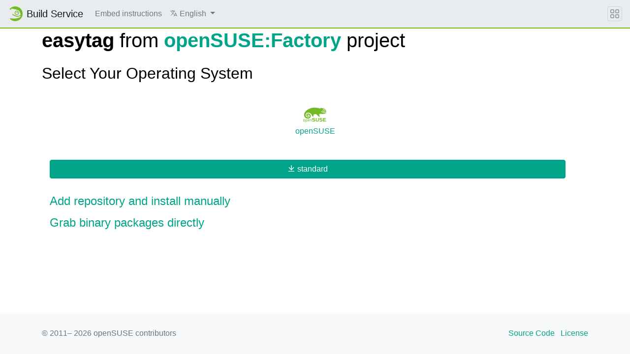

--- FILE ---
content_type: text/html; charset=utf-8
request_url: https://software.opensuse.org/download/package?package=easytag&project=openSUSE%3AFactory
body_size: 12432
content:
<!DOCTYPE html>
<html>
<head lang='en'>
<meta charset='utf-8'>
<meta content='IE=edge' http-equiv='X-UA-Compatible'>
<meta content='width=device-width, initial-scale=1' name='viewport'>
<title>Install package openSUSE:Factory / easytag</title>
<meta content='text/html; charset=utf-8' http-equiv='Content-Type'>
<meta content='text/javascript' http-equiv='Content-Script-Type'>
<meta content='text/css' http-equiv='Content-Style-Type'>
<link href='/search_software.xml' rel='search' title='openSUSE Software' type='application/opensearchdescription+xml'>
<link href='https://software.opensuse.org/favicon.ico' rel='shortcut icon'>
<link rel="stylesheet" href="/assets/application-8e22d64cc26acc160dc8e1b870f7ff15eda6f1ba7b037dfd580872ae04ce13e1.css" />
<script src="/assets/application-4dc58a466ff4cc101e0afd17d5049d6dff1ebfc6f2c4a2648bde05eb1b601d4a.js"></script>
</head>
<body>
<nav class='navbar noprint navbar-expand-md sticky-top'>
<a class="navbar-brand" href="https://build.opensuse.org"><img class="d-inline-block align-top" alt="openSUSE" title="openSUSE" width="30" height="30" src="/assets/chameleon/logo/favicon-366406cad3c51bad7ea9c1c20f1e6585e46018a5356778caea19e756fb799221.svg" />
<div class='navbar-title'>
Build Service
</div>
</a><button class='navbar-toggler' data-target='#navbar-collapse' data-toggle='collapse' type='button'>
<svg width="1em" height="1em" viewBox="0 0 16 16" fill="currentColor" xmlns="http://www.w3.org/2000/svg" role="img" aria-label="title">
  <title>Expand Navbar</title>
  <path d="M2.5 11.5A.5.5 0 0 1 3 11h10a.5.5 0 0 1 0 1H3a.5.5 0 0 1-.5-.5zm0-4A.5.5 0 0 1 3 7h10a.5.5 0 0 1 0 1H3a.5.5 0 0 1-.5-.5zm0-4A.5.5 0 0 1 3 3h10a.5.5 0 0 1 0 1H3a.5.5 0 0 1-.5-.5z"></path>
</svg>

</button>
<div class='collapse navbar-collapse' id='navbar-collapse'>
<ul class='nav navbar-nav mr-auto flex-md-shrink-0'>
<li class='nav-item'>
<a class="nav-link" href="/download/doc">Embed instructions</a>
</li>
<li class='nav-item dropdown'>
<a class="nav-link dropdown-toggle" id="locale-menu-link" role="button" data-toggle="dropdown" aria-haspopup="true" aria-expanded="false" href="#"><svg xmlns="http://www.w3.org/2000/svg" width="1em" height="1em" viewBox="0 0 512 512" role="img" aria-label="title">
  <title>Choose Locale</title>
  <line x1="48" y1="112" x2="336" y2="112" style="fill:none;stroke:currentColor;stroke-linecap:round;stroke-linejoin:round;stroke-width:32px"></line>
  <line x1="192" y1="64" x2="192" y2="112" style="fill:none;stroke:currentColor;stroke-linecap:round;stroke-linejoin:round;stroke-width:32px"></line>
  <polyline points="272 448 368 224 464 448" style="fill:none;stroke:currentColor;stroke-linecap:round;stroke-linejoin:round;stroke-width:32px"></polyline>
  <line x1="301.5" y1="384" x2="434.5" y2="384" style="fill:none;stroke:currentColor;stroke-linecap:round;stroke-linejoin:round;stroke-width:32px"></line>
  <path d="M281.3,112S257,206,199,277,80,384,80,384" style="fill:none;stroke:currentColor;stroke-linecap:round;stroke-linejoin:round;stroke-width:32px"></path>
  <path d="M256,336s-35-27-72-75-56-85-56-85" style="fill:none;stroke:currentColor;stroke-linecap:round;stroke-linejoin:round;stroke-width:32px"></path>
</svg>

<span class='selected-language'>English</span>
<span class='caret'></span>
</a><div class='dropdown-menu dropdown-menu-right'>
<a class="dropdown-item" href="/download/package?locale=ar">العربية</a>
<a class="dropdown-item" href="/download/package?locale=bg">Български</a>
<a class="dropdown-item" href="/download/package?locale=ca">Català</a>
<a class="dropdown-item" href="/download/package?locale=cs">Čeština</a>
<a class="dropdown-item" href="/download/package?locale=da">Dansk</a>
<a class="dropdown-item" href="/download/package?locale=de">Deutsch</a>
<a class="dropdown-item" href="/download/package?locale=el">Ελληνικά</a>
<a class="dropdown-item" href="/download/package?locale=en">English</a>
<a class="dropdown-item" href="/download/package?locale=es">Español</a>
<a class="dropdown-item" href="/download/package?locale=et">eesti keel</a>
<a class="dropdown-item" href="/download/package?locale=fa">فارسی</a>
<a class="dropdown-item" href="/download/package?locale=fi">Suomi</a>
<a class="dropdown-item" href="/download/package?locale=fr">Français</a>
<a class="dropdown-item" href="/download/package?locale=gl">Galego</a>
<a class="dropdown-item" href="/download/package?locale=hi">हिन्दी</a>
<a class="dropdown-item" href="/download/package?locale=hu">Magyar</a>
<a class="dropdown-item" href="/download/package?locale=id">Bahasa Indonesia</a>
<a class="dropdown-item" href="/download/package?locale=it">Italiano</a>
<a class="dropdown-item" href="/download/package?locale=ja">日本語</a>
<a class="dropdown-item" href="/download/package?locale=kab">ⵜⴰⵇⴱⴰⵢⵍⵉⵜ</a>
<a class="dropdown-item" href="/download/package?locale=km">ភាសាខ្មែរ</a>
<a class="dropdown-item" href="/download/package?locale=ko">한국어</a>
<a class="dropdown-item" href="/download/package?locale=lt">Lietuvių</a>
<a class="dropdown-item" href="/download/package?locale=nb">Bokmål</a>
<a class="dropdown-item" href="/download/package?locale=nl">Nederlands</a>
<a class="dropdown-item" href="/download/package?locale=nn">Nynorsk</a>
<a class="dropdown-item" href="/download/package?locale=pl">Polski</a>
<a class="dropdown-item" href="/download/package?locale=pt_BR">Português (Brazil)</a>
<a class="dropdown-item" href="/download/package?locale=pt_PT">Português</a>
<a class="dropdown-item" href="/download/package?locale=ro">Română</a>
<a class="dropdown-item" href="/download/package?locale=ru">Русский</a>
<a class="dropdown-item" href="/download/package?locale=si">සිංහල</a>
<a class="dropdown-item" href="/download/package?locale=sk">Slovenčina</a>
<a class="dropdown-item" href="/download/package?locale=sv">Svenska</a>
<a class="dropdown-item" href="/download/package?locale=th">ภาษาไทย</a>
<a class="dropdown-item" href="/download/package?locale=tzm">Tamaziɣt n aṭlaṣ</a>
<a class="dropdown-item" href="/download/package?locale=uk">Українська</a>
<a class="dropdown-item" href="/download/package?locale=wa">Walon</a>
<a class="dropdown-item" href="/download/package?locale=zh_CN">简体中文</a>
<a class="dropdown-item" href="/download/package?locale=zh_TW">繁體中文</a>
</div>
</li>
</ul>
</div>
<button class='navbar-toggler megamenu-toggler' data-target='#megamenu' data-toggle='collapse' type='button'>
<svg width="1em" height="1em" viewBox="0 0 16 16" fill="currentColor" xmlns="http://www.w3.org/2000/svg" role="img" aria-label="title">
  <title>Expand Megamenu</title>
  <path fill-rule="evenodd" d="M1 2.5A1.5 1.5 0 0 1 2.5 1h3A1.5 1.5 0 0 1 7 2.5v3A1.5 1.5 0 0 1 5.5 7h-3A1.5 1.5 0 0 1 1 5.5v-3zM2.5 2a.5.5 0 0 0-.5.5v3a.5.5 0 0 0 .5.5h3a.5.5 0 0 0 .5-.5v-3a.5.5 0 0 0-.5-.5h-3zm6.5.5A1.5 1.5 0 0 1 10.5 1h3A1.5 1.5 0 0 1 15 2.5v3A1.5 1.5 0 0 1 13.5 7h-3A1.5 1.5 0 0 1 9 5.5v-3zm1.5-.5a.5.5 0 0 0-.5.5v3a.5.5 0 0 0 .5.5h3a.5.5 0 0 0 .5-.5v-3a.5.5 0 0 0-.5-.5h-3zM1 10.5A1.5 1.5 0 0 1 2.5 9h3A1.5 1.5 0 0 1 7 10.5v3A1.5 1.5 0 0 1 5.5 15h-3A1.5 1.5 0 0 1 1 13.5v-3zm1.5-.5a.5.5 0 0 0-.5.5v3a.5.5 0 0 0 .5.5h3a.5.5 0 0 0 .5-.5v-3a.5.5 0 0 0-.5-.5h-3zm6.5.5A1.5 1.5 0 0 1 10.5 9h3a1.5 1.5 0 0 1 1.5 1.5v3a1.5 1.5 0 0 1-1.5 1.5h-3A1.5 1.5 0 0 1 9 13.5v-3zm1.5-.5a.5.5 0 0 0-.5.5v3a.5.5 0 0 0 .5.5h3a.5.5 0 0 0 .5-.5v-3a.5.5 0 0 0-.5-.5h-3z"></path>
</svg>

</button>
</nav>
<div class='megamenu collapse' id='megamenu'></div>

<main class='page-content flex-fill' id='content'>
<div id='search-result-container'>
<style type="text/css">
body {
  
}
h1, h2 {
  
  
}
body a, .btn-link {
  color: #00a489;
}
body a:hover, .btn-link:focus, .btn-link:hover {
  color: #005849;
}
.btn:focus, .btn.focus {
  ;
}
.btn-pointer {
  cursor: pointer;
}
.btn-primary {
  border-color: #00a489;
  background: #00a489;
}
.btn-primary:hover, btn-primary:focus {
  background: #005849;
  border-color: #005849;
}
html, body {
  min-height:100vh;
}
body {
  display: flex;
  flex-flow: column;
}
#content {
  margin-top: auto !important;
  margin-bottom: auto !important;
}
</style>


<div class="container" id="content">
<div class="soo_download_#{@project}_#{@package}">
     <h1 class="font-weight-normal">
       <b>easytag</b> from <b><a href='https://build.opensuse.org/project/show/openSUSE:Factory'>openSUSE:Factory</a></b> project</h1>
   <h2 class="my-4">Select Your Operating System</h2>
   <div class="row py-3">
      <button class="col btn btn-link btn-pointer align-items-center p-0" id="openSUSE_button" data-toggle="collapse" data-target="#openSUSE" aria-controls="openSUSE" aria-expanded="true">
         <img src="/assets/download/opensuse-7d99f0ac15667145b8611ca67f8a551f5f010c98cb2e89cc38bdefa9e6ee3321.png" alt="openSUSE" />
         <h6>openSUSE</h6>
      </button>
   </div>
   <div id="accordion">
      <div class="card border-0">
         <div id="openSUSE" class="collapse show" aria-labelledby="headingopenSUSE" data-parent="#accordion">
            <div class="card-body p-3">
               <div class="row w-100">
                  <div class="text-center col">
                     <a href="https://software.opensuse.org/ymp/openSUSE:Factory/standard/easytag.ymp"><button class="mb-3 mr-3 w-100 btn btn-primary">
                     <svg xmlns="http://www.w3.org/2000/svg" viewBox="0 0 24 24" width="1em" height="1em" fill="currentColor"><path d="M3 19h18v2H3v-2zm10-5.828L19.071 7.1l1.414 1.414L12 17 3.515 8.515 4.929 7.1 11 13.17V2h2v11.172z"/></svg>

                     <span>standard</span>
                     </button></a>
                  </div>
               </div>
               <div>
                  <a data-toggle="collapse" href="#manualopenSUSE" role="button" aria-expanded="false" aria-controls="manualopenSUSE">
                  <h4 class="my-3">Add repository and install manually</h4>
                  </a>
                  <div class="collapse" id="manualopenSUSE" aria-labelledby="manualopenSUSE">
                  <h5>For <strong>standard</strong> run the following as <strong>root</strong>:</h5>
                  <pre>zypper addrepo https://download.opensuse.org/repositories/openSUSE:Factory/standard/openSUSE:Factory.repo
zypper refresh
zypper install easytag</pre>
                  </div>
               </div>
               <a data-toggle="collapse" href="#directopenSUSE" role="button" aria-expanded="false" aria-controls="directopenSUSE">
                  <h4 class="my-3">Grab binary packages directly</h4>
                  </a>
                  <div class="collapse" id="directopenSUSE" aria-labelledby="directopenSUSE">
               <div class="w-100 row">
                  <div class="text-center col">
                     <p>Packages for <strong>standard</strong>:</p>
                     <a href="https://download.opensuse.org/repositories/openSUSE:/Factory/standard/src/easytag-2.4.3+161-3.2.src.rpm"><button class="mb-3 mr-3 w-100 btn btn-primary">
                     <svg xmlns="http://www.w3.org/2000/svg" viewBox="0 0 24 24" width="1em" height="1em" fill="currentColor"><path d="M3 19h18v2H3v-2zm10-5.828L19.071 7.1l1.414 1.414L12 17 3.515 8.515 4.929 7.1 11 13.17V2h2v11.172z"/></svg>

                     <span>easytag-2.4.3+161-3.2.src.rpm</span>
                     </button></a>
                     <a href="https://download.opensuse.org/repositories/openSUSE:/Factory/standard/x86_64/easytag-2.4.3+161-3.2.x86_64.rpm"><button class="mb-3 mr-3 w-100 btn btn-primary">
                     <svg xmlns="http://www.w3.org/2000/svg" viewBox="0 0 24 24" width="1em" height="1em" fill="currentColor"><path d="M3 19h18v2H3v-2zm10-5.828L19.071 7.1l1.414 1.414L12 17 3.515 8.515 4.929 7.1 11 13.17V2h2v11.172z"/></svg>

                     <span>easytag-2.4.3+161-3.2.x86_64.rpm</span>
                     </button></a>
                  </div>

                  </div>
               </div>
            </div>
         </div>
      </div>
   </div>
</div>
</div>
</div>

</div>
</main>
<footer class='footer'>
<div class='container'>
<div class='d-flex justify-content-between'>
<div class='footer-copyright'>
&copy; 2011&ndash;
2026
openSUSE contributors
</div>
<div class='list-inline'>
<a class="list-inline-item" href="https://github.com/openSUSE/software-o-o">Source Code</a>
<a class="list-inline-item" href="https://github.com/openSUSE/software-o-o/blob/master/LICENSE">License</a>
</div>
</div>
</div>
</footer>

</body>
</html>
